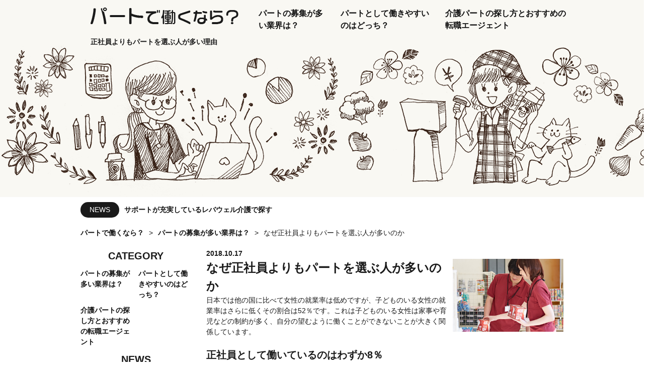

--- FILE ---
content_type: text/html; charset=UTF-8
request_url: http://xn--y8j4bk8jxmyb5s206t.com/industry/choose/
body_size: 27194
content:
<!DOCTYPE html>
<html lang="ja">
<head prefix="og: http://ogp.me/ns# article: http://ogp.me/ns/article#">
	<meta charset="utf-8">
	<meta http-equiv="X-UA-Compatible" content="IE=edge">
	<meta name="keywords" content="パート,求人,業界,選ぶ" />
<meta name="description" content="日本では子どもがいる女性は正社員よりも勤務時間が決まっており、家庭と仕事の両立が可能なパートとして働くことを選ぶ傾向が高いです。パートとして働いている人が多い飲食業界と介護業界は求人も豊富にあるのでおすすめです。" />
<meta name='robots' content='max-image-preview:large' />
	<style>img:is([sizes="auto" i], [sizes^="auto," i]) { contain-intrinsic-size: 3000px 1500px }</style>
	<link rel='stylesheet' id='wp-block-library-css' href='http://xn--y8j4bk8jxmyb5s206t.com/wp-includes/css/dist/block-library/style.min.css?ver=6.8.3' type='text/css' media='all' />
<style id='classic-theme-styles-inline-css' type='text/css'>
/*! This file is auto-generated */
.wp-block-button__link{color:#fff;background-color:#32373c;border-radius:9999px;box-shadow:none;text-decoration:none;padding:calc(.667em + 2px) calc(1.333em + 2px);font-size:1.125em}.wp-block-file__button{background:#32373c;color:#fff;text-decoration:none}
</style>
<style id='global-styles-inline-css' type='text/css'>
:root{--wp--preset--aspect-ratio--square: 1;--wp--preset--aspect-ratio--4-3: 4/3;--wp--preset--aspect-ratio--3-4: 3/4;--wp--preset--aspect-ratio--3-2: 3/2;--wp--preset--aspect-ratio--2-3: 2/3;--wp--preset--aspect-ratio--16-9: 16/9;--wp--preset--aspect-ratio--9-16: 9/16;--wp--preset--color--black: #000000;--wp--preset--color--cyan-bluish-gray: #abb8c3;--wp--preset--color--white: #ffffff;--wp--preset--color--pale-pink: #f78da7;--wp--preset--color--vivid-red: #cf2e2e;--wp--preset--color--luminous-vivid-orange: #ff6900;--wp--preset--color--luminous-vivid-amber: #fcb900;--wp--preset--color--light-green-cyan: #7bdcb5;--wp--preset--color--vivid-green-cyan: #00d084;--wp--preset--color--pale-cyan-blue: #8ed1fc;--wp--preset--color--vivid-cyan-blue: #0693e3;--wp--preset--color--vivid-purple: #9b51e0;--wp--preset--gradient--vivid-cyan-blue-to-vivid-purple: linear-gradient(135deg,rgba(6,147,227,1) 0%,rgb(155,81,224) 100%);--wp--preset--gradient--light-green-cyan-to-vivid-green-cyan: linear-gradient(135deg,rgb(122,220,180) 0%,rgb(0,208,130) 100%);--wp--preset--gradient--luminous-vivid-amber-to-luminous-vivid-orange: linear-gradient(135deg,rgba(252,185,0,1) 0%,rgba(255,105,0,1) 100%);--wp--preset--gradient--luminous-vivid-orange-to-vivid-red: linear-gradient(135deg,rgba(255,105,0,1) 0%,rgb(207,46,46) 100%);--wp--preset--gradient--very-light-gray-to-cyan-bluish-gray: linear-gradient(135deg,rgb(238,238,238) 0%,rgb(169,184,195) 100%);--wp--preset--gradient--cool-to-warm-spectrum: linear-gradient(135deg,rgb(74,234,220) 0%,rgb(151,120,209) 20%,rgb(207,42,186) 40%,rgb(238,44,130) 60%,rgb(251,105,98) 80%,rgb(254,248,76) 100%);--wp--preset--gradient--blush-light-purple: linear-gradient(135deg,rgb(255,206,236) 0%,rgb(152,150,240) 100%);--wp--preset--gradient--blush-bordeaux: linear-gradient(135deg,rgb(254,205,165) 0%,rgb(254,45,45) 50%,rgb(107,0,62) 100%);--wp--preset--gradient--luminous-dusk: linear-gradient(135deg,rgb(255,203,112) 0%,rgb(199,81,192) 50%,rgb(65,88,208) 100%);--wp--preset--gradient--pale-ocean: linear-gradient(135deg,rgb(255,245,203) 0%,rgb(182,227,212) 50%,rgb(51,167,181) 100%);--wp--preset--gradient--electric-grass: linear-gradient(135deg,rgb(202,248,128) 0%,rgb(113,206,126) 100%);--wp--preset--gradient--midnight: linear-gradient(135deg,rgb(2,3,129) 0%,rgb(40,116,252) 100%);--wp--preset--font-size--small: 13px;--wp--preset--font-size--medium: 20px;--wp--preset--font-size--large: 36px;--wp--preset--font-size--x-large: 42px;--wp--preset--spacing--20: 0.44rem;--wp--preset--spacing--30: 0.67rem;--wp--preset--spacing--40: 1rem;--wp--preset--spacing--50: 1.5rem;--wp--preset--spacing--60: 2.25rem;--wp--preset--spacing--70: 3.38rem;--wp--preset--spacing--80: 5.06rem;--wp--preset--shadow--natural: 6px 6px 9px rgba(0, 0, 0, 0.2);--wp--preset--shadow--deep: 12px 12px 50px rgba(0, 0, 0, 0.4);--wp--preset--shadow--sharp: 6px 6px 0px rgba(0, 0, 0, 0.2);--wp--preset--shadow--outlined: 6px 6px 0px -3px rgba(255, 255, 255, 1), 6px 6px rgba(0, 0, 0, 1);--wp--preset--shadow--crisp: 6px 6px 0px rgba(0, 0, 0, 1);}:where(.is-layout-flex){gap: 0.5em;}:where(.is-layout-grid){gap: 0.5em;}body .is-layout-flex{display: flex;}.is-layout-flex{flex-wrap: wrap;align-items: center;}.is-layout-flex > :is(*, div){margin: 0;}body .is-layout-grid{display: grid;}.is-layout-grid > :is(*, div){margin: 0;}:where(.wp-block-columns.is-layout-flex){gap: 2em;}:where(.wp-block-columns.is-layout-grid){gap: 2em;}:where(.wp-block-post-template.is-layout-flex){gap: 1.25em;}:where(.wp-block-post-template.is-layout-grid){gap: 1.25em;}.has-black-color{color: var(--wp--preset--color--black) !important;}.has-cyan-bluish-gray-color{color: var(--wp--preset--color--cyan-bluish-gray) !important;}.has-white-color{color: var(--wp--preset--color--white) !important;}.has-pale-pink-color{color: var(--wp--preset--color--pale-pink) !important;}.has-vivid-red-color{color: var(--wp--preset--color--vivid-red) !important;}.has-luminous-vivid-orange-color{color: var(--wp--preset--color--luminous-vivid-orange) !important;}.has-luminous-vivid-amber-color{color: var(--wp--preset--color--luminous-vivid-amber) !important;}.has-light-green-cyan-color{color: var(--wp--preset--color--light-green-cyan) !important;}.has-vivid-green-cyan-color{color: var(--wp--preset--color--vivid-green-cyan) !important;}.has-pale-cyan-blue-color{color: var(--wp--preset--color--pale-cyan-blue) !important;}.has-vivid-cyan-blue-color{color: var(--wp--preset--color--vivid-cyan-blue) !important;}.has-vivid-purple-color{color: var(--wp--preset--color--vivid-purple) !important;}.has-black-background-color{background-color: var(--wp--preset--color--black) !important;}.has-cyan-bluish-gray-background-color{background-color: var(--wp--preset--color--cyan-bluish-gray) !important;}.has-white-background-color{background-color: var(--wp--preset--color--white) !important;}.has-pale-pink-background-color{background-color: var(--wp--preset--color--pale-pink) !important;}.has-vivid-red-background-color{background-color: var(--wp--preset--color--vivid-red) !important;}.has-luminous-vivid-orange-background-color{background-color: var(--wp--preset--color--luminous-vivid-orange) !important;}.has-luminous-vivid-amber-background-color{background-color: var(--wp--preset--color--luminous-vivid-amber) !important;}.has-light-green-cyan-background-color{background-color: var(--wp--preset--color--light-green-cyan) !important;}.has-vivid-green-cyan-background-color{background-color: var(--wp--preset--color--vivid-green-cyan) !important;}.has-pale-cyan-blue-background-color{background-color: var(--wp--preset--color--pale-cyan-blue) !important;}.has-vivid-cyan-blue-background-color{background-color: var(--wp--preset--color--vivid-cyan-blue) !important;}.has-vivid-purple-background-color{background-color: var(--wp--preset--color--vivid-purple) !important;}.has-black-border-color{border-color: var(--wp--preset--color--black) !important;}.has-cyan-bluish-gray-border-color{border-color: var(--wp--preset--color--cyan-bluish-gray) !important;}.has-white-border-color{border-color: var(--wp--preset--color--white) !important;}.has-pale-pink-border-color{border-color: var(--wp--preset--color--pale-pink) !important;}.has-vivid-red-border-color{border-color: var(--wp--preset--color--vivid-red) !important;}.has-luminous-vivid-orange-border-color{border-color: var(--wp--preset--color--luminous-vivid-orange) !important;}.has-luminous-vivid-amber-border-color{border-color: var(--wp--preset--color--luminous-vivid-amber) !important;}.has-light-green-cyan-border-color{border-color: var(--wp--preset--color--light-green-cyan) !important;}.has-vivid-green-cyan-border-color{border-color: var(--wp--preset--color--vivid-green-cyan) !important;}.has-pale-cyan-blue-border-color{border-color: var(--wp--preset--color--pale-cyan-blue) !important;}.has-vivid-cyan-blue-border-color{border-color: var(--wp--preset--color--vivid-cyan-blue) !important;}.has-vivid-purple-border-color{border-color: var(--wp--preset--color--vivid-purple) !important;}.has-vivid-cyan-blue-to-vivid-purple-gradient-background{background: var(--wp--preset--gradient--vivid-cyan-blue-to-vivid-purple) !important;}.has-light-green-cyan-to-vivid-green-cyan-gradient-background{background: var(--wp--preset--gradient--light-green-cyan-to-vivid-green-cyan) !important;}.has-luminous-vivid-amber-to-luminous-vivid-orange-gradient-background{background: var(--wp--preset--gradient--luminous-vivid-amber-to-luminous-vivid-orange) !important;}.has-luminous-vivid-orange-to-vivid-red-gradient-background{background: var(--wp--preset--gradient--luminous-vivid-orange-to-vivid-red) !important;}.has-very-light-gray-to-cyan-bluish-gray-gradient-background{background: var(--wp--preset--gradient--very-light-gray-to-cyan-bluish-gray) !important;}.has-cool-to-warm-spectrum-gradient-background{background: var(--wp--preset--gradient--cool-to-warm-spectrum) !important;}.has-blush-light-purple-gradient-background{background: var(--wp--preset--gradient--blush-light-purple) !important;}.has-blush-bordeaux-gradient-background{background: var(--wp--preset--gradient--blush-bordeaux) !important;}.has-luminous-dusk-gradient-background{background: var(--wp--preset--gradient--luminous-dusk) !important;}.has-pale-ocean-gradient-background{background: var(--wp--preset--gradient--pale-ocean) !important;}.has-electric-grass-gradient-background{background: var(--wp--preset--gradient--electric-grass) !important;}.has-midnight-gradient-background{background: var(--wp--preset--gradient--midnight) !important;}.has-small-font-size{font-size: var(--wp--preset--font-size--small) !important;}.has-medium-font-size{font-size: var(--wp--preset--font-size--medium) !important;}.has-large-font-size{font-size: var(--wp--preset--font-size--large) !important;}.has-x-large-font-size{font-size: var(--wp--preset--font-size--x-large) !important;}
:where(.wp-block-post-template.is-layout-flex){gap: 1.25em;}:where(.wp-block-post-template.is-layout-grid){gap: 1.25em;}
:where(.wp-block-columns.is-layout-flex){gap: 2em;}:where(.wp-block-columns.is-layout-grid){gap: 2em;}
:root :where(.wp-block-pullquote){font-size: 1.5em;line-height: 1.6;}
</style>
<link rel="canonical" href="http://xn--y8j4bk8jxmyb5s206t.com/industry/choose/" />
<link rel='shortlink' href='http://xn--y8j4bk8jxmyb5s206t.com/?p=8' />
<link rel="alternate" title="oEmbed (JSON)" type="application/json+oembed" href="http://xn--y8j4bk8jxmyb5s206t.com/wp-json/oembed/1.0/embed?url=http%3A%2F%2Fxn--y8j4bk8jxmyb5s206t.com%2Findustry%2Fchoose%2F" />
<link rel="alternate" title="oEmbed (XML)" type="text/xml+oembed" href="http://xn--y8j4bk8jxmyb5s206t.com/wp-json/oembed/1.0/embed?url=http%3A%2F%2Fxn--y8j4bk8jxmyb5s206t.com%2Findustry%2Fchoose%2F&#038;format=xml" />
	<meta name="viewport" content="width=device-width, initial-scale=1">
	<meta property="og:title" content="なぜ正社員よりもパートを選ぶ人が多いのか">
<meta property="og:type" content="article">
<meta property="og:url" content="http://xn--y8j4bk8jxmyb5s206t.com/industry/choose/">
<meta property="og:image" content="http://xn--y8j4bk8jxmyb5s206t.com/wp-content/themes/part/images/1-1.jpg">
	<meta name="author" content="">
	<meta name="robots" content="index,follow,noodp,all">
	<title>なぜ正社員よりもパートを選ぶ人が多いのか | パートで働くなら？</title>
	<link rel="stylesheet" href="http://xn--y8j4bk8jxmyb5s206t.com/wp-content/themes/part/style.css">
	<link href="https://fonts.googleapis.com/icon?family=Material+Icons" rel="stylesheet">
</head>
<body id="top">
<!-- header -->
<header class="ghead">
	<div class="headerInner">
		<div>
			<div class="headerTop">
				<a href="/" class="logo"><img src="http://xn--y8j4bk8jxmyb5s206t.com/wp-content/themes/part/images/logo.png" alt="パートで働くなら？" width="294" height="33"></a>
				<nav class="gnav">
					<ul id="menu-gnav" class="menu"><li id="menu-item-27" class="menu-item menu-item-type-taxonomy menu-item-object-category current-post-ancestor current-menu-parent current-post-parent menu-item-27"><a href="http://xn--y8j4bk8jxmyb5s206t.com/industry/">パートの募集が多い業界は？</a></li>
<li id="menu-item-28" class="menu-item menu-item-type-taxonomy menu-item-object-category menu-item-28"><a href="http://xn--y8j4bk8jxmyb5s206t.com/wich-one/">パートとして働きやすいのはどっち？</a></li>
<li id="menu-item-26" class="menu-item menu-item-type-taxonomy menu-item-object-category menu-item-26"><a href="http://xn--y8j4bk8jxmyb5s206t.com/recommended/">介護パートの探し方とおすすめの転職エージェント</a></li>
</ul>				</nav>
				<!--sp-menu-->
				<div id="sp-gnav">
					<input id="nav-input" type="checkbox" class="nav-unshown">
					<label id="nav-open" for="nav-input"><span></span></label>
					<label class="nav-unshown" id="nav-close" for="nav-input"></label>
					<div id="nav-content">
						<div class="menu-gnav-container"><ul id="menu-gnav-1" class="menu"><li class="menu-item menu-item-type-taxonomy menu-item-object-category current-post-ancestor current-menu-parent current-post-parent menu-item-27"><a href="http://xn--y8j4bk8jxmyb5s206t.com/industry/">パートの募集が多い業界は？</a></li>
<li class="menu-item menu-item-type-taxonomy menu-item-object-category menu-item-28"><a href="http://xn--y8j4bk8jxmyb5s206t.com/wich-one/">パートとして働きやすいのはどっち？</a></li>
<li class="menu-item menu-item-type-taxonomy menu-item-object-category menu-item-26"><a href="http://xn--y8j4bk8jxmyb5s206t.com/recommended/">介護パートの探し方とおすすめの転職エージェント</a></li>
</ul></div>					</div>
				</div>
				<!--/sp-menu-->
			</div>
			<h1>正社員よりもパートを選ぶ人が多い理由</h1>
		</div>
		<img src="http://xn--y8j4bk8jxmyb5s206t.com/wp-content/themes/part/images/mv2.png" alt="パートで働くなら？" width="1320" height="313">
	</div>
	<div class="gheadNew">
		<span>NEWS</span><p><a href="http://xn--y8j4bk8jxmyb5s206t.com/recommended/levwellkaigo/">サポートが充実しているレバウェル介護で探す</a></p>	</div>
	
	<div class="breadcrumb">
		<ul><li itemscope itemtype="http://data-vocabulary.org/breadcrumb"><a itemprop="url" href="http://xn--y8j4bk8jxmyb5s206t.com"><span itemprop="title">パートで働くなら？</span></a></li><li>&gt;</li><li itemscope itemtype="http://data-vocabulary.org/breadcrumb"><a itemprop="url" href="http://xn--y8j4bk8jxmyb5s206t.com/industry/"><span itemprop="title">パートの募集が多い業界は？</span></a></li><li>&gt;</li><li itemscope itemtype="http://data-vocabulary.org/breadcrumb"><span itemprop="title">なぜ正社員よりもパートを選ぶ人が多いのか</span></li></ul>	</div>
</header>
<!-- /header -->
<div class="contents">
	<article class="main">
		<header class="detHeader">
			<time>2018.10.17</time>
			<div class="detHeaderTxt">
				<h2>なぜ正社員よりもパートを選ぶ人が多いのか</h2>
				<p>日本では他の国に比べて女性の就業率は低めですが、子どものいる女性の就業率はさらに低くその割合は52％です。これは子どものいる女性は家事や育児などの制約が多く、自分の望むように働くことができないことが大きく関係しています。</p>
			</div>
			<span class="detHeaderImg"><img src="http://xn--y8j4bk8jxmyb5s206t.com/wp-content/themes/part/images/1-1.jpg" alt="なぜ正社員よりもパートを選ぶ人が多いのか" width="220" height="220"></span>
		</header>
		<div class="detail_post">
		<h3>正社員として働いているのはわずか8％</h3>
<p>経済協力開発機構が発表した雇用アウトルック2015により、日本の女性の就業率はOECDに加盟している34カ国のうち24位と低水準であることが分かりました。特に子どもがいる女性の就業率が低いことから、出産を機に退職するケースが大きな課題となっています。雇用形態別に見てみると、一番少ないのは正社員の8％、次が派遣社員の17％、そしてパートの62％、と続いています。正社員はパートの約1/8しかいない、という驚きの結果となっていますが、なぜパートで働く人がこんなにも多いのでしょうか。</p>

<h3>パートは家庭と仕事を両立しやすい</h3>
<p>子どもがいる女性が働いているのは全体の約半数ということは、仕事をしていない人も同じだけいることになりますが、仕事をしていない理由として上位に上がっているのが「自分に合う仕事が見つからない」「子どもと過ごす時間を大切にしたい」「子どもの預け先がない」「保育園が空いていない」など、家庭の事情によるものでした。それに対して、「働きたくない」という理由はわずか1％しかないため、子どものいる女性は働きたいと思っているにもかかわらず、家庭の事情でなかなか働くことができない状況であるということが分かります。そのため、家庭と両立しながら働くためにパートという働き方を選ぶ人が多いのかもしれません。</p>

<h3>人気が高いのは「飲食業界」と「介護業界」</h3>
<p>厚生労働省が平成27年に出した就業形態の多様化に関する総合実態調査によると、正社員とそれ以外の働き方の割合を見てみると正社員が少なくパートの割合が多いのは飲食業界と介護業界でした。パートが多いということはパートが働きやすい環境が整えられている、ということでもあります。</p>

<h3>家庭と仕事を両立するなら「効率化」がポイント</h3>
<p>家庭と仕事の両立を目指すのであれば、家事の効率化が重要なポイントです。いくらパートは正社員よりも勤務時間が短いとはいえ、専業主婦と比べると家事に割ける時間は限られています。しかし、時間が少なくなっても家事の量が少なくなるわけではありません。そのため、パート主婦にとって今までと同じ分量の家事を短時間でどうやりくりするかが大きな問題となるわけですが、効率よく家事をこなすことでこの問題をクリアすることができます。<br>
家事のやり方は人によって違いがあるため自分なりに効率化する方法があるかもしれませんが、プロのワザを試してみることもひとつの方法です。たとえば、【タスカジさんが教える 最強の「家事ワザ」】では、「掃除・洗濯」「料理」「整理収納」の3つの家事ワザが紹介されていますが、短時間で一週間分の作り置きや時間をかけない掃除方法など目からウロコのワザがたくさん紹介されているので忙しい主婦におすすめです。</p>
<section>
<p>この書籍では家政婦として働いている家事のプロがこれまでの経験で培った家事ワザが紹介されています。忙しいパート主婦のタメになる時短ワザから簡単に家事をこなせるワザまですぐに実践可能なワザばかりなので、家事の効率化に悩んでいる人におすすめです。</p>
<p><a href="https://www.amazon.co.jp/%E3%82%BF%E3%82%B9%E3%82%AB%E3%82%B8%E3%81%95%E3%82%93%E3%81%8C%E6%95%99%E3%81%88%E3%82%8B-%E6%9C%80%E5%BC%B7%E3%81%AE%E3%80%8C%E5%AE%B6%E4%BA%8B%E3%83%AF%E3%82%B6%E3%80%8D-%E3%82%BF%E3%82%B9%E3%82%AB%E3%82%B8/dp/483872991X" target="_blank" class="link_item">『タスカジさんが教える 最強の「家事ワザ」』を別のタブで開く</a></p>
</section>
<p>また、【勝間式 超ロジカル家事】では今までの家事時間を半分以下に減らす超時短テクニックが紹介されています。なかなか時間が取れないとつい手抜きになってしまいがちですが、この書籍に書かれている方法を実践すれば、家事にかける時間が大幅に短縮できるにもかかわらず、これまでと同じようなレベルの家事を維持することができます。</p>
<section>
<p>この書籍には今まで「当たり前」にやってきたことがやり方を変えるだけで、ストレスや手間が減らせる方法が紹介されています。家事ストレスをなくしたい人におすすめの一冊です。</p>
<p><a href="https://www.amazon.co.jp/%E5%8B%9D%E9%96%93%E5%BC%8F-%E8%B6%85%E3%83%AD%E3%82%B8%E3%82%AB%E3%83%AB%E5%AE%B6%E4%BA%8B-%E5%8B%9D%E9%96%93%E5%92%8C%E4%BB%A3/dp/4866430087" target="_blank" class="link_item">『勝間式-超ロジカル家事』を別のタブで開く</a></p>
</section>		</div>
		
		<!-- recommend -->
		<section class="recommend">
			<h4><span class="material-icons">free_breakfast</span>パートで働きたいと考えている人におすすめ！</h4>
			<ul>
				<li>
	<a href="http://xn--y8j4bk8jxmyb5s206t.com/wich-one/" class="recImg">
		<img src="http://xn--y8j4bk8jxmyb5s206t.com/wp-content/themes/part/images/2-1.jpg" alt="飲食業界と介護業界、働きやすいのは？" width="220" height="220">
		<span>パートとして働きやすいのはどっち？</span>
	</a>
	<div class="recTxt">
		<h5><a href="http://xn--y8j4bk8jxmyb5s206t.com/wich-one/easy-work/">飲食業界と介護業界、働きやすいのは？</a></h5>
		<p>パートとして働くのであれば飲食業界と介護業界がおすすめですが、働きやすいのは自分の都合に合わせて働ける介護業界です。体力を必要とする仕事も多いのですが、介護業界だからこそ得られるやりがいも多く今後のキャリアアップも期待できる、魅力的な業界です。</p>
		<a href="http://xn--y8j4bk8jxmyb5s206t.com/wich-one/easy-work/" class="btn">もっと読む</a>
	</div>
</li>			</ul>
		</section>
		<!-- /recommend -->	</article>
	
	<!-- side -->
	<article class=side>
		<div class="side_cat">
			<p>CATEGORY</p>
			<ul>
			
<li><a href="http://xn--y8j4bk8jxmyb5s206t.com/industry/">パートの募集が多い業界は？</a></li>
				
<li><a href="http://xn--y8j4bk8jxmyb5s206t.com/wich-one/">パートとして働きやすいのはどっち？</a></li>
				
<li><a href="http://xn--y8j4bk8jxmyb5s206t.com/recommended/">介護パートの探し方とおすすめの転職エージェント</a></li>
							</ul>
		</div>
		<div class="side_new">
			<p>NEWS</p>
			<ul><li>
	<a href="http://xn--y8j4bk8jxmyb5s206t.com/recommended/search/" class="sideNewImg">
		<img src="http://xn--y8j4bk8jxmyb5s206t.com/wp-content/themes/part/images/3-1.jpg" alt="介護パートの探し方" width="220" height="220">
	</a>
	<span class="sideNewTitle"><a href="http://xn--y8j4bk8jxmyb5s206t.com/recommended/search/">介護パートの探し方</a></span>
	<p>未経験でもはじめることができる介護パートですが、中には教育体制が整っていない施設もあるので、事前にどんな施設か調べておくことが大切です。職場見学をして様子をチェックしたり、内部情報に詳しい転職エージェントを活用したりすることで詳細な情報を入手することができます。</p>
</li><li>
	<a href="http://xn--y8j4bk8jxmyb5s206t.com/wich-one/part-care/" class="sideNewImg">
		<img src="http://xn--y8j4bk8jxmyb5s206t.com/wp-content/themes/part/images/2-2.jpg" alt="介護のパートとして働く" width="220" height="220">
	</a>
	<span class="sideNewTitle"><a href="http://xn--y8j4bk8jxmyb5s206t.com/wich-one/part-care/">介護のパートとして働く</a></span>
	<p>介護パートとして働く前に、実際にどんな仕事を行っているのかを確認しておきましょう。介護パートは勤務時間が決まっているため、「お風呂の介助が専門」「食事の介助が専門」「夜勤が専門」などそれぞれ特定の分野の仕事を行うことが多いです。</p>
</li><li>
	<a href="http://xn--y8j4bk8jxmyb5s206t.com/industry/choose/" class="sideNewImg">
		<img src="http://xn--y8j4bk8jxmyb5s206t.com/wp-content/themes/part/images/1-1.jpg" alt="なぜ正社員よりもパートを選ぶ人が多いのか" width="220" height="220">
	</a>
	<span class="sideNewTitle"><a href="http://xn--y8j4bk8jxmyb5s206t.com/industry/choose/">なぜ正社員よりもパートを選ぶ人が多いのか</a></span>
	<p>子どもがいる女性は制約が多いため、家庭と仕事を両立するために「パート」という働き方を選ぶ人も少なくありません。パートは自分の都合に合わせて勤務日数や時間を選ぶことができますが、特に飲食業界と介護業界は正社員よりもパートの割合が多いため気兼ねなく働くことができると人気が高くなっています。</p>
</li></ul>		</div>
	</article>
	<!-- /side --></div>
<!-- footer -->
<footer class="gfoot">
	<div class="tbtn"><a href="#top">PAGE TOP</a></div>
	<nav class="fnav clearfix">
		<ul id="menu-fnav" class="menu"><li id="menu-item-30" class="menu-item menu-item-type-taxonomy menu-item-object-category current-post-ancestor current-menu-parent current-post-parent menu-item-30"><a href="http://xn--y8j4bk8jxmyb5s206t.com/industry/">パートの募集が多い業界は？</a></li>
<li id="menu-item-31" class="menu-item menu-item-type-taxonomy menu-item-object-category menu-item-31"><a href="http://xn--y8j4bk8jxmyb5s206t.com/wich-one/">パートとして働きやすいのはどっち？</a></li>
<li id="menu-item-29" class="menu-item menu-item-type-taxonomy menu-item-object-category menu-item-29"><a href="http://xn--y8j4bk8jxmyb5s206t.com/recommended/">介護パートの探し方とおすすめの転職エージェント</a></li>
</ul>	</nav>
	<a href="/" class="flogo"><img src="http://xn--y8j4bk8jxmyb5s206t.com/wp-content/themes/part/images/flogo.png" alt="パートで働くなら？" width="207" height="24"></a>
	<small>Copyright (C) 2018 パートで働くなら？ All Rights Reserved.</small>
</footer>
<!-- /footer -->
<script type="speculationrules">
{"prefetch":[{"source":"document","where":{"and":[{"href_matches":"\/*"},{"not":{"href_matches":["\/wp-*.php","\/wp-admin\/*","\/wp-content\/uploads\/*","\/wp-content\/*","\/wp-content\/plugins\/*","\/wp-content\/themes\/part\/*","\/*\\?(.+)"]}},{"not":{"selector_matches":"a[rel~=\"nofollow\"]"}},{"not":{"selector_matches":".no-prefetch, .no-prefetch a"}}]},"eagerness":"conservative"}]}
</script>
</body>
</html>

--- FILE ---
content_type: text/css
request_url: http://xn--y8j4bk8jxmyb5s206t.com/wp-content/themes/part/style.css
body_size: 16849
content:
@charset "UTF-8";

/*======================================================================
  Reset CSS for HTML5
======================================================================*/
html, body, div, span, object, iframe,
h1, h2, h3, h4, h5, h6, p, blockquote, pre,
abbr, address, cite, code,
del, dfn, em, img, ins, kbd, q, samp,
small, strong, sub, sup, var,
b, i,
dl, dt, dd, ol, ul, li,
fieldset, form, label, legend,
table, caption, tbody, tfoot, thead, tr, th, td,
article, aside, canvas, details, figcaption, figure,
footer, header, main, menu, nav, section, summary,
time, mark, audio, video {
	margin:0;
	padding:0;
	border:0;
	outline:0;
	font-size:100%;
	vertical-align:baseline;
	background:transparent;
}
ul {
	list-style:none;
}
blockquote, q {
	quotes:none;
}
blockquote:before, blockquote:after,
q:before, q:after {
	content:'';
	content:none;
}
a {
	margin:0;
	padding:0;
	font-size:100%;
	vertical-align:baseline;
	background:transparent;
}
img {
	line-height: 1;
}

/*change colours to suit your needs*/
ins {
	background-color:#ff9;
	color:#000;
	text-decoration:none;
}
mark {
	background-color:#ff9;
	color:#000;
	font-style:italic;
	font-weight:bold;
}
del {
	text-decoration: line-through;
}
abbr[title], dfn[title] {
	border-bottom:1px dotted;
	cursor:help;
}
table {
	border-collapse:collapse;
	border-spacing:0;
}
hr {
	display:block;
	height:1px;
	border:0;
	border-top:1px solid #cccccc;
	margin:1em 0;
	padding:0;
}
input, select {
	vertical-align:middle;
}


/*======================================================================
  BASIC
======================================================================*/
html,body {
	box-sizing: border-box;
	height: 100%;
}
body {
	min-width: 960px;
	background-color: #fff;
	line-height: 1.5;
	font-family:Avenir , "Open Sans" , "Helvetica Neue" , Helvetica , Arial , Verdana , Roboto , "游ゴシック" , "Yu Gothic" , "游ゴシック体" , "YuGothic" , "ヒラギノ角ゴ Pro W3" , "Hiragino Kaku Gothic Pro" , "Meiryo UI" , "メイリオ" , Meiryo , "ＭＳ Ｐゴシック" , "MS PGothic" , sans-serif;
	font-size: 14px;
	color: #1a1a1a;
	-webkit-font-smoothing: antialiased;
}

h2, h2 a, h2 span { font-weight: bold; font-size: 20px;}
h3, h3 a, h4, h4 a, h4 span, h5, h5 a, h5 span { font-weight: bold;}

p { line-height: 1.5;}

a { text-decoration: none; color: #111111;}
a:hover { text-decoration: underline;}

/* mouseover - opacity */
body a:hover,
body a img:hover {
	-ms-filter: "progid:DXImageTransform.Microsoft.Alpha(Opacity=80)";
	filter: alpha(opacity=80);
	opacity: 0.8;
}


/*======================================================================
  FORMAT
======================================================================*/
/* block class */
.contents {
	display: flex;
	flex-direction: row-reverse;
	width: 960px;
	margin: 0 auto;
}
.main { width: 710px;}
.side { width: 220px;}

.clearfix {
	display: block;
	content: "";
	clear: both;
}
/*======================================================================
  HEADER
======================================================================*/
.headerInner {
	height: 392px;
	box-sizing: border-box;
	margin-bottom: 10px;
	padding-top: 15px;
	background: #F9F8F3;
	display: grid;
	grid-template-columns: 1fr;
	grid-template-rows: 1fr;
	grid-template-areas: "areaA";
	justify-items: center;
	/*background: url(images/mv2.png) no-repeat center bottom, url(images/mv.jpg) no-repeat center center/cover;*/
}
.headerInner > div {
	width: 960px;
	grid-area: areaA;
	z-index: 1;
}
.headerTop {
	display: flex;
	width: 100%;
	height: fit-content;
	margin: 0 auto 10px;
}
.headerInner > div + img {
	grid-area: areaA;
	align-self: end;
	z-index: 0;
}
.logo {
	margin-right: 40px;
}
.gnav {
	width: 625px;
}
.gnav ul {
	display: flex;
	justify-content: flex-end;
}
.gnav ul li {
	margin-right: 20px;
}
.gnav ul li:last-child {
	margin-right: 0;
}
.gnav ul li a {
	font-weight: bold;
	font-size: 16px;
}
#sp-gnav {
    display: none; /* ハンバーガーメニュー用のグロナビを非表示にする */
}
h1 {
	width: 960px;
	margin: 0 auto;
}
.gheadNew {
	width: 960px;
	margin: 0 auto;
}
.gheadNew span {
	display: inline-block;
	margin-right: 10px;
	padding: 5px 18px;
	border-radius: 20px;
	color: #ffffff;
	background-color: #1a1a1a;
}
.gheadNew p {
	display: inline;
	font-weight: bold;
}
.breadcrumb {
	width: 960px;
	margin: 20px auto;
}
.breadcrumb ul {
	display: flex;
}
.breadcrumb ul li {
	margin-right: 10px;
}
.breadcrumb ul li a {
	font-weight: bold;
}
/*======================================================================
  MAIN
======================================================================*/
.indexHeader {
	display: grid;
	grid-template-columns: 1fr;
	grid-template-rows: 1fr;
	grid-template-areas: "areaI";
	justify-items: center;
	align-items: center;
	height: 150px;
	margin-bottom: 40px;
}
.indexHeader span {
	width: 100%;
	height: 150px;
	display: block;
	overflow: hidden;
	grid-area: areaI;
	z-index: -1;
}
.indexHeader span img {
	width: 100%;
	height: 100%;
	object-fit: cover;
	filter: brightness(40%);
}
.indexHeader h2 {
	/*position: absolute;
	top: 50%;
	left: 49%;
	transform: translate(-49%, -50%);*/
	color: #ffffff;
	font-size: 24px;
	grid-area: areaI;
}
.index_new {
	padding: 20px;
	background-color: #f2f2e7;
}
.index_new h3 {
	margin-bottom: 20px;
	font-size: 20px;
	text-align: center;
}
.index_new ul {
	display: flex;
	flex-wrap: wrap;
}
.index_new ul li {
	width: 325px;
	box-sizing: border-box;
	margin-bottom: 20px;
	padding: 15px 18px;
	box-shadow: 0px 0px 5px 1px #cbcbc2;
	background-color: #ffffff;
}
.index_new ul li:nth-child(odd) {
	margin-right: 20px;
}
.index_new ul li:nth-last-child(-n + 2) {
	margin-bottom: 0;
}
.index_new ul li a {
	display: block;
	font-weight: bold;
	font-size: 18px;
	text-align: center;
	margin-bottom: 10px;
}
.recommend {
	margin: 40px 0;
	padding: 10px 20px 20px;
	background-color: #e5e3df;
}
.recommend h4 {
	margin-bottom: 10px;
	padding-left: 40px;
	font-size: 22px;
	text-align: center;
}
.recommend h4 .material-icons {
	transform: translateY(5px);
}
.recommend ul li {
	display: flex;
}
.recImg {
	display: block;
	position: relative;
	width: 220px;
	height: 140px;
	margin-right: 10px;
	overflow: hidden;
}
/*.recImg:before {
	position: absolute;
	top: 0;
	left: 0;
	width: 220px;
	height: 160px;
	content: "";
	background: rgba(0,0,0,.6);
	z-index: 10;
}*/
.recImg img {
	position: absolute;
	top: 50%;
	left: 0;
	transform: translateY(-50%);
	filter: brightness(40%);
}
.recImg span {
	position: absolute;
	bottom: 5px;
	left: 5px;
	color: #ffffff;
	font-weight: bold;
	z-index: 100;
}
.recTxt {
	width: 440px;
}
.recTxt h5 {
	font-size: 18px;
	margin-bottom: 5px;
}
.recTxt .btn {
	display: inline-block;
	width: 150px;
	height: 40px;
	margin-top: 10px;
	border-radius: 20px;
	color: #ffffff;
	font-weight: bold;
	text-align: center;
	line-height: 40px;
	background-color: #e51f1f;
}
/*======================================================================
  SIDE
======================================================================*/
.side {
	margin-right: 30px;
}
.side_cat {
	margin-bottom: 30px;
}
.side_cat p,
.side_new > p{
	margin-bottom: 10px;
	font-weight: bold;
	font-size: 20px;
	text-align: center;
}
.side_cat ul {
	display: flex;
	flex-wrap: wrap;
}
.side_cat ul li {
	width: 105px;
	height: 63px;
	margin-bottom: 10px;
}
.side_cat ul li:nth-child(odd) {
	margin-right: 10px;
}
.side_cat ul li:nth-last-child(-n + 2) {
	margin-bottom: 0;
}
.side_cat ul li a {
	font-weight: bold;
}
.side_new ul li:not(:last-child) {
	margin-bottom: 25px;
}
.sideNewImg {
	display: block;
	position: relative;
	width: 220px;
	height: 65px;
	margin-bottom: 5px;
	overflow: hidden;
}
.sideNewImg img {
	position: absolute;
	top: 50%;
	left: 0;
	transform: translateY(-50%);
}
.sideNewTitle {
	display: block;
	font-weight: bold;
	text-align: center;
	margin-bottom: 10px;
}
/*======================================================================
  FOOTER
======================================================================*/
.gfoot {
	text-align: center;
}
.tbtn a {
	display: block;
	width: 80px;
	margin: 0 auto 30px;
	padding-top: 20px;
	font-weight: bold;
	background: url(images/btn.png) no-repeat center top;
}
.fnav{
	position: relative;
	margin-bottom: 15px;
	overflow: hidden;
}
.fnav ul{
	position: relative;
	left: 50%;
	float: left;
}
.fnav ul li{
	position: relative;
	left: -50%;
	float: left;
	margin-right: 30px;
}
.fnav ul li:last-child {
	margin-right: 0;
}
.fnav ul li a {
	font-weight: bold;
}
.gfoot small {
	display: block;
	margin: 10px 0 40px;
}
/*======================================================================
  CATEGORY
======================================================================*/
.catHeader {
	margin-bottom: 35px;
}
.catHeaderImg {
	display: block;
	position: relative;
	width: 710px;
	height: 150px;
	margin-bottom: 20px;
	overflow: hidden;
}
.catHeaderImg img {
	position: absolute;
	top: 50%;
	left: 0;
	transform: translateY(-50%);
}
.catHeader h2 {
	margin-bottom: 10px;
	font-weight: bold;
	font-size: 24px;
	text-align: center;
}
.cat_post > li {
	display: flex;
	border-top: 1px solid #e8e8e8;
	padding: 20px 0;
}
.cat_post > li:last-child {
	border-bottom: 1px solid #e8e8e8;
}
.catPostTxt {
	width: 480px;
}
.catTheme a {
	font-weight: normal;
	font-size: 18px;
}
.catPostTxt ul {
	margin: 10px 0 5px;
}
.catPostTxt ul li {
	font-weight: bold;
}
.b_btn a {
	display: block;
	width: 150px;
	height: 40px;
	margin-top: 15px;
	border-radius: 20px;
	color: #ffffff;
	font-weight: bold;
	text-align: center;
	line-height: 40px;
	background-color: #1a1a1a;
}
.catPostImg {
	display: block;
	position: relative;
	width: 220px;
	height: 145px;
	margin-left: 10px;
	overflow: hidden;
}
.catPostImg img {
	position: absolute;
	top: 50%;
	left: 0;
	transform: translateY(-50%);
}
/*======================================================================
  DETAIL
======================================================================*/
.detHeader {
	display: flex;
	flex-wrap: wrap;
	margin-bottom: 20px;
}
.detHeader time {
	flex: 0 0 100%;
	font-weight: bold;
}
.detHeaderTxt {
	width: 480px;
}
.detHeaderTxt h2 {
	font-size: 24px;
}
.detHeaderImg {
	display: block;
	position: relative;
	width: 220px;
	height: 145px;
	margin-left: 10px;
	overflow: hidden;
}
.detHeaderImg img {
	position: absolute;
	top: 50%;
	left: 0;
	transform: translateY(-50%);
}
.detail_post h3 {
	font-size: 20px;
	margin-bottom: 5px;
}
.detail_post h3:not(:first-child) {
	margin-top: 40px;
}
.detail_post a {
	color: #e62ec7;
}
.link_item {
	display: inline-block;
	margin: 1em 0;
}

/* タブレット縦 */
@media screen and (max-width: 959px) {
	*{
		box-sizing: border-box;
	}
	
	body {
		min-width: inherit;
	}
	
	h1 {
		width: 100%;
	}	
	.headerInner{
		height: auto;
		display: block;
		margin-bottom: 20px;
	}
	.headerInner > div {
		width: 92%;
		margin: 0 auto;
	}
	.headerTop {
		width: 100%;
		display: flex;
		flex-flow: column;
		align-items: center;
		margin-bottom: 20px;
	}
	.logo {
		width: 100%;
		max-width: 294px;
		height: auto;
		margin-right: 0;
		margin-bottom: 30px;
	}
	.logo img {
		width: 100%;
		height: auto;
	}
	.gnav {
		width: 100%;
	}
	.gnav ul {
		justify-content: space-between;
		gap: 10px 20px;
	}
	.gnav ul li {
		width: auto;
		margin-right: 0;
	}
	.headerInner > div + img {
		width: 100%;
		height: 100%;
		object-fit: contain;
	}
	.gheadNew,
	.breadcrumb,
	.contents {
		width: 92%;
	}
	
	.breadcrumb {
		margin-bottom: 40px;
	}
	.contents {
		gap: 40px 4%;
	}
	.main{
		width: 70%;
	}
	.side{
		width: 26%;
		margin-right: 0;
	}
	
	.side_cat ul li{
		width: 90%;
		margin: 0 auto 15px;
		height: auto;
	}
	.side_cat ul li:nth-last-child(-n+2){
		margin-bottom: 15px;
	}
	.sideNewImg{
		width: 100%;
	}
	.sideNewImg img {
		width: 100%;
		height: 100%;
		object-fit: cover;
	}
	
	.indexHeader h2 {
		width: 90%;
		max-width: fit-content;
		text-align: center;
	}
	.index_new ul li {
		width: 95%;
	}
	.index_new ul li:nth-last-child(-n+2) {
		margin: 0 auto 20px;
	}
	.index_new ul li:not(:last-child) {
		margin: 0 auto 40px;
	}
	.recommend h4 {
		padding-left: 0;
	}
	.recommend h4 .material-icons {
		display: none;
	}
	.recommend ul li{
		display: grid;
		grid-template-columns: repeat(auto-fit,minmax(200px,1fr));
		gap: 10px 3%;
	}
	.recImg{
		width: 100%;
		height: auto;
		min-height: 150px;
		max-height: 250px;
		float: none;
		margin-right: 0;
	}
	.recImg img {
		width: 100%;
		height: 100%;
		object-fit: cover;
	}
	.recImg span{
		width: 100%;
		left: -50%;
		transform: translateX(50%);
		padding: 0 4%;
	}
	.recTxt{
		width: 100%;
	}
	.recTxt .btn {
		display: block;
		margin: 10px auto 0;
	}
	
	.gfoot {
		width: 92%;
		margin: 0 auto;
	}
	.tbtn a,
	.fnav {
		margin-bottom: 60px;
	}
	.fnav ul{
		width: auto;
		max-width: fit-content;
		display: flex;
		gap: 10px 30px;
		float: none;
		left: inherit;
		position: inherit;
		margin: 0 auto;

	}
	.fnav ul li{
		position: inherit;
		left: inherit;
		margin-right: 0;
	}
	
	.catHeaderImg{
		width: 100%;
	}
	.catHeaderImg img{
		width: 100%;
		height: auto;
	}
	.cat_post > li{
		display: grid;
		grid-template-columns: repeat(auto-fit,minmax(240px,1fr));
		gap: 0 3%;
		padding-bottom: 40px;
	}
	.catPostTxt{
		width: auto;
	}
	.catPostTxt h3,
	.catPostTxt p{
		margin-bottom: 10px;
	}
	.catPostTxt ul{
		margin-bottom: 5px;
	}
	.catPostImg{
		width: 100%;
		height: 80%;
		min-height: 140px;
		margin: 10px auto 0;
	}
	.catPostImg img{
		width: 100%;
		height: 100%;
		object-fit: cover;
	}
	.b_btn a {
		margin: 15px auto 0;
	}
	
	.detHeaderImg{
		width: 100%;
		margin: 10px auto;
	}
	.detHeaderImg img{
		width: 100%;
		height: 100%;
		object-fit: cover;
	}
	.detHeaderTxt {
		width: 100%;
	}
	
}


/* スマートフォン縦 */
@media screen and (max-width: 480px) {
	.gheadNew {
		display: flex;
		align-items: center;
	}
	.breadcrumb ul {
		display: block;
	}
	.breadcrumb ul li {
		display: inline;
	}
	.contents{
		flex-direction: column;
		margin-bottom: 100px;
	}
	.main{
		width: 100%;
	}
	.side{
		width: 100%;
	}
	.side_cat ul {
		flex-flow: column;
	}
	.side_cat ul li {
		text-align: center;
	}
	.side_new ul li:not(:last-child) {
		margin-bottom: 60px;
	}
	.sideNewImg {
		height: 120px;
	}
	.recommend ul li {
		display: flex;
		flex-flow: column;
	}
	.fnav ul {
		flex-flow: column;
	}
	.gfoot small{
		padding: 0 10px;
	}
	.cat_post > li {
		display: flex;
		flex-flow: column;
	}
	
	.gnav {
	    display: none; /* PC用のグロナビを非表示にする */
	}
	
	#sp-gnav {
	    display: block; /* ハンバーガーメニュー用のグロナビを表示する */
	    padding: 5px 20px; /* ハンバーガーの三本線が端っこに寄りすぎているので余白入れる */
	    position: relative;
		align-self: flex-start;
	}

	/*チェックボックス等は非表示に*/
	.nav-unshown {
	    display:none;
	}
	
	/*アイコンのスペース*/
	#nav-open {
	    display: inline-block;
	    width: 30px;
	    height: 22px;
	    vertical-align: middle;
	}
	
	/*ハンバーガーアイコンをCSSだけで表現*/
	#nav-open span, #nav-open span:before, #nav-open span:after {
	    position: absolute;
	    height: 3px;/*線の太さ*/
	    width: 25px;/*長さ*/
	    border-radius: 3px;
	    background: #555;
	    display: block;
	    content: '';
	    cursor: pointer;
	}
	#nav-open span:before {
	    bottom: -8px;
	}
	#nav-open span:after {
	    bottom: -16px;
	}
	
	/*閉じる用の薄黒カバー*/
	#nav-close {
	    display: none;/*はじめは隠しておく*/
	    position: fixed;
	    z-index: 99;
	    top: 0;/*全体に広がるように*/
	    left: 0;
	    width: 100%;
	    height: 100%;
	    background: black;
	    opacity: 0;
	    transition: .3s ease-in-out;
	}
	
	/*中身*/
	#nav-content {
	    overflow: auto;
	    position: fixed;
	    top: 0;
	    left: 0;
	    z-index: 9999;/*最前面に*/
	    width: 90%;/*右側に隙間を作る（閉じるカバーを表示）*/
	    max-width: 330px;/*最大幅（調整してください）*/
	    height: 100%;
	    background: #F9F8F3;/*背景色*/
	    transition: .3s ease-in-out;/*滑らかに表示*/
	    -webkit-transform: translateX(-105%);
	    transform: translateX(-105%);/*左に隠しておく*/
	}
	
	#nav-content ul {
		padding-top: 30px;	
	}
	
	#nav-content li {
	    padding: 10px;
	}
	#nav-content li a {
		color: #111111;
		font-weight: bold;
		font-size: 16px;
	}
	
	/*チェックが入ったらもろもろ表示*/
	#nav-input:checked ~ #nav-close {
	    display: block;/*カバーを表示*/
	    opacity: .5;
	}
	
	#nav-input:checked ~ #nav-content {
	    -webkit-transform: translateX(0%);
	    transform: translateX(0%);/*中身を表示（右へスライド）*/
	    box-shadow: 6px 0 25px rgba(0,0,0,.15);
	}
}